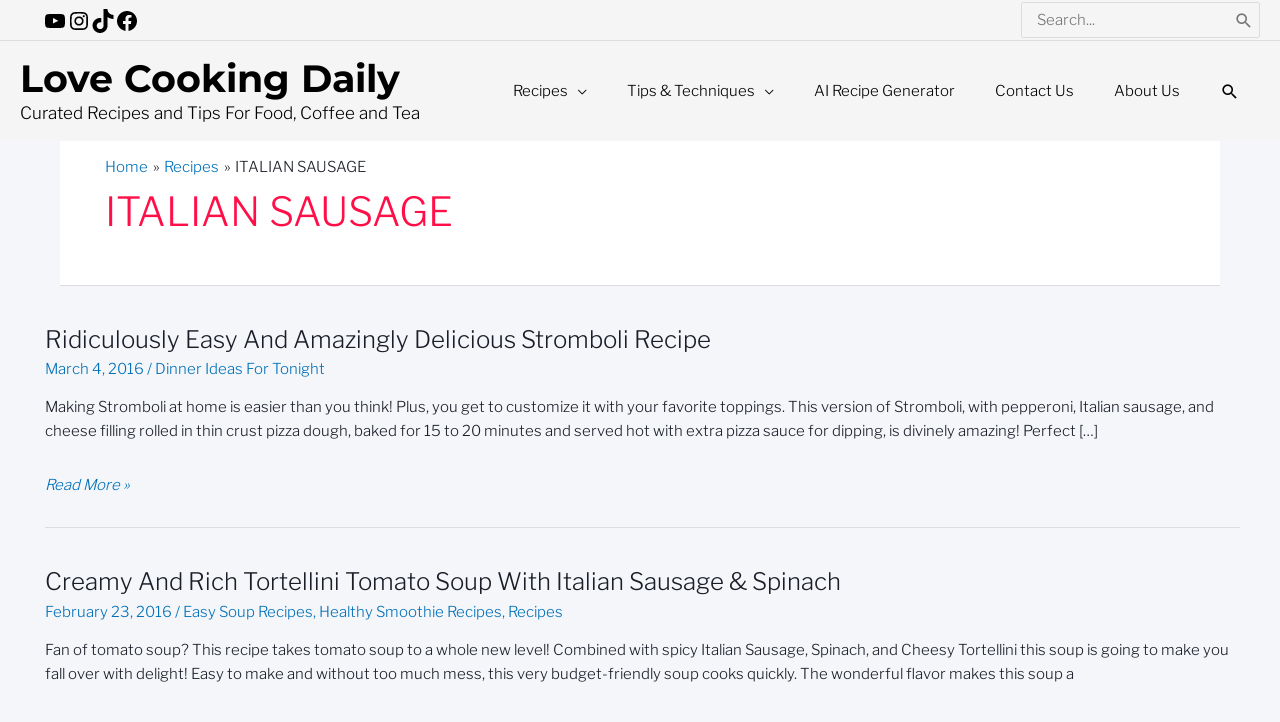

--- FILE ---
content_type: application/javascript; charset=utf-8
request_url: https://www.lovecookingdaily.com/wp-content/cache/min/7291/wp-content/plugins/jetpack/jetpack_vendor/automattic/jetpack-lazy-images/dist/lazy-images.js?ver=1745612637
body_size: 390
content:
(()=>{const e=function(){const e={rootMargin:"200px 0px",threshold:.01},t=[];let n,a,i;d();const o=document.querySelector("body");function d(){n=Array.from(document.querySelectorAll("img.jetpack-lazy-image:not(.jetpack-lazy-image--handled)")),i&&i.disconnect(),"IntersectionObserver"in window?(i=new IntersectionObserver(l,e),n.forEach((function(e){e.getAttribute("data-lazy-loaded")||i.observe(e)})),window.addEventListener("beforeprint",c),window.matchMedia&&window.matchMedia("print").addListener((function(e){e.matches&&c()}))):r()}function r(){for(i&&i.disconnect();n.length>0;)s(n[0])}function l(e){for(let t=0;t<e.length;t++){const n=e[t];n.intersectionRatio>0&&(i.unobserve(n.target),s(n.target))}0===n.length&&i.disconnect()}function c(){if(!a&&(n.length>0||t.length>0)){a=document.createElement("div"),a.id="loadingWarning",a.style.fontWeight="bold",a.innerText=jetpackLazyImagesL10n.loading_warning;const e=document.createElement("style");e.innerHTML="#loadingWarning { display: none; }\n@media print {\n#loadingWarning { display: block; }\nbody > #loadingWarning ~ * { display: none !important; }\n}",a.appendChild(e),o.insertBefore(a,o.firstChild)}n.length>0&&r(),a&&alert(jetpackLazyImagesL10n.loading_warning)}function s(e){let a;if(!(e instanceof HTMLImageElement))return;const i=e.getAttribute("data-lazy-srcset"),o=e.getAttribute("data-lazy-sizes");e.removeAttribute("data-lazy-srcset"),e.removeAttribute("data-lazy-sizes"),e.removeAttribute("data-lazy-src"),e.classList.add("jetpack-lazy-image--handled"),e.setAttribute("data-lazy-loaded",1),o&&e.setAttribute("sizes",o),i?e.setAttribute("srcset",i):e.removeAttribute("srcset"),e.setAttribute("loading","eager"),t.push(e);const d=n.indexOf(e);d>=0&&n.splice(d,1),e.complete?g.call(e,null):(e.addEventListener("load",g,{once:!0}),e.addEventListener("error",g,{once:!0})),"undefined"!=typeof safari&&(e.outerHTML=e.outerHTML);try{a=new Event("jetpack-lazy-loaded-image",{bubbles:!0,cancelable:!0})}catch(e){a=document.createEvent("Event"),a.initEvent("jetpack-lazy-loaded-image",!0,!0)}e.dispatchEvent(a)}function g(){const e=t.indexOf(this);e>=0&&t.splice(e,1),a&&0===n.length&&0===t.length&&(a.parentNode.removeChild(a),a=null)}o&&(o.addEventListener("is.post-load",d),o.addEventListener("jetpack-lazy-images-load",d))};"interactive"===document.readyState||"complete"===document.readyState?e():document.addEventListener("DOMContentLoaded",e)})()